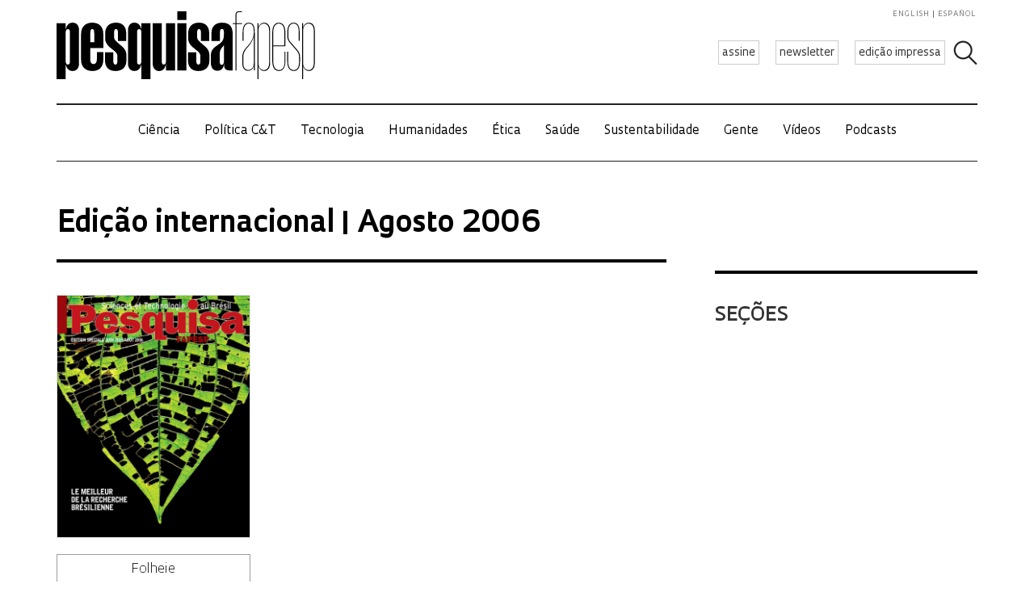

--- FILE ---
content_type: text/css
request_url: https://revistapesquisa.fapesp.br/wp-content/cache/autoptimize/css/autoptimize_single_4bd3c24e46dcbb024db6f4c0fd36eaf6.css?ver=1.0
body_size: 2889
content:
*,*:after,*:before{-moz-box-sizing:border-box;box-sizing:border-box;-webkit-font-smoothing:antialiased;font-smoothing:antialiased;text-rendering:optimizeLegibility}html{font-size:62.5%}.clear:before,.clear:after{content:' ';display:table}.clear:after{clear:both}.clear{*zoom:1;}img{max-width:100%;vertical-align:bottom;height:auto}a{color:#333;text-decoration:none}a:hover{color:#333}a:focus{outline:0}a:hover,a:active{outline:0}input:focus{outline:0;border:1px solid #04a4cc}.wrapper{max-width:1280px;width:95%;margin:0 auto;position:relative}::selection{background:#04a4cc;color:#fff;text-shadow:none}::-webkit-selection{background:#04a4cc;color:#fff;text-shadow:none}::-moz-selection{background:#04a4cc;color:#fff;text-shadow:none}.alignnone{margin:5px 20px 20px 0}.aligncenter,div.aligncenter{display:block;margin:5px auto 20px auto}.alignright{float:right;margin:5px 0 20px 20px}.alignleft{float:left;margin:5px 20px 20px 0}a img.alignright{float:right;margin:5px 0 20px 20px}a img.alignnone{margin:5px 20px 20px 0}a img.alignleft{float:left;margin:5px 20px 20px 0}a img.aligncenter{display:block;margin-left:auto;margin-right:auto}.wp-caption{background:#fff;border:1px solid #f0f0f0;max-width:96%;padding:5px 3px 10px;text-align:center}.wp-caption.alignnone{margin:5px 20px 20px 0}.wp-caption.alignleft{margin:5px 20px 20px 0}.wp-caption.alignright{margin:5px 0 20px 20px}.wp-caption img{border:0 none;height:auto;margin:0 0 5px;max-width:98.5%;padding:0;width:auto}#gslideshow .gss-info{background-color:transparent;color:#000;font-family:Oculum,sans-serif;font-size:12px}.company-filter select{color:gray;border:1px solid gray;padding:3px;text-transform:uppercase}.company-filter{float:left;padding:0 40px 0 0}.search-category-form input[type=text]::placeholder{text-transform:uppercase}.search-category-form input[type=text]{padding:5px 5px 4px;border:0;color:gray;width:200px;border-bottom:1px solid gray}.search-category-form input[type=submit]:not(.clear){font-size:0;width:12px;height:12px;position:absolute;margin:5px -14px;background:url(//revistapesquisa.fapesp.br/wp-content/themes/revista-pesquisa-fapesp-tema/img/icon_search.jpg);background-size:contain}.search-category-form input.clear{text-transform:uppercase;background:0 0;border:1px solid gray;color:gray;padding:5px;margin:0 0 0 10px}@media print{*{background:0 0 !important;color:#000 !important;box-shadow:none !important;text-shadow:none !important}a,a:visited{text-decoration:underline}a[href]:after{content:" (" attr(href) ")"}abbr[title]:after{content:" (" attr(title) ")"}.ir a:after,a[href^="javascript:"]:after,a[href^="#"]:after{content:""}pre,blockquote{border:1px solid #999;page-break-inside:avoid}thead{display:table-header-group}tr,img{page-break-inside:avoid}img{max-width:100% !important}@page{margin:.5cm}p,h2,h3{orphans:3;widows:3}h2,h3{page-break-after:avoid}}.box-anuncio.midpage{float:left}

--- FILE ---
content_type: image/svg+xml
request_url: https://revistapesquisa.fapesp.br/wp-content/themes/revista-pesquisa-fapesp-tema/img/logo.svg
body_size: 5029
content:
<?xml version="1.0" encoding="utf-8"?>
<!-- Generator: Adobe Illustrator 28.1.0, SVG Export Plug-In . SVG Version: 6.00 Build 0)  -->
<svg version="1.1" id="Camada_1" xmlns="http://www.w3.org/2000/svg" xmlns:xlink="http://www.w3.org/1999/xlink" x="0px" y="0px"
	 viewBox="0 0 310.98 81.59" style="enable-background:new 0 0 310.98 81.59;" xml:space="preserve">
<g>
	<path d="M27.07,62.68c0,4.99-2.59,9.12-7.68,9.12c-4.8,0-7.58-3.36-8.45-8.54v18.33H0V14.4h10.94v7.78
		c0.86-5.18,3.65-8.54,8.45-8.54c5.09,0,7.68,4.13,7.68,9.12V62.68z M13.63,64.03c1.73,0,2.5-1.54,2.5-3.65V25.05
		c0-2.11-0.77-3.65-2.5-3.65c-1.63,0-2.69,1.54-2.69,3.65v35.33C10.94,62.49,12,64.03,13.63,64.03z"/>
	<path d="M56.26,58.27c0,8.74-5.09,13.53-13.05,13.53c-8.45,0-13.73-4.9-13.73-13.63V27.36c0-8.74,5.28-13.73,13.44-13.73
		c8.26,0,13.34,4.9,13.34,13.73v16.89H40.62v13.92c0,3.17,1.06,5.18,3.94,5.18c2.59,0,3.94-2.11,3.94-6.24v-8.16h7.78V58.27z
		 M40.62,37.15h4.7V26.11c0-2.78-0.48-4.8-2.4-4.8c-1.82,0-2.3,2.02-2.3,4.8V37.15z"/>
	<path d="M64.49,43.58c-3.74-3.17-6.05-6.34-6.05-11.33v-5.28c0-8.64,4.99-13.34,13.05-13.34c8.06,0,12.29,4.9,12.29,12.67v9.41
		H73.9v-9.6c0-2.78-0.58-4.8-2.4-4.8c-1.82,0-2.3,2.02-2.3,4.8v4.61c0,2.98,1.54,4.32,3.94,6.62l4.99,4.32
		c3.65,2.98,5.95,6.24,5.95,11.62v5.47c0,8.64-5.09,13.05-13.25,13.05c-8.16,0-12.57-4.9-12.57-12.67v-9.89h9.98v10.17
		c0,2.78,0.77,4.7,2.59,4.7c1.82,0,2.4-1.92,2.4-4.7v-5.38c0-2.5-1.15-4.13-3.74-6.43L64.49,43.58z"/>
	<path d="M93.6,13.63c4.8,0,7.58,3.36,8.45,8.54V14.4h10.94v67.2h-10.94V63.26c-0.86,5.18-3.65,8.54-8.45,8.54
		c-5.09,0-7.68-4.13-7.68-9.12V22.75C85.92,17.76,88.51,13.63,93.6,13.63z M102.05,25.05c0-2.11-1.06-3.65-2.69-3.65
		c-1.73,0-2.5,1.54-2.5,3.65v35.33c0,2.11,0.77,3.65,2.5,3.65c1.63,0,2.69-1.54,2.69-3.65V25.05z"/>
	<path d="M131.59,14.4h11.04v56.64h-11.04v-7.87c-0.77,5.28-3.55,8.64-8.35,8.64c-5.09,0-7.58-4.22-7.58-9.21V14.4h10.94v45.98
		c0,2.11,0.67,3.65,2.3,3.65c1.73,0,2.69-1.54,2.69-3.65V14.4z"/>
	<path d="M145.28,10.56V0h10.94v10.56H145.28z M145.28,71.03V14.4h10.94v56.64H145.28z"/>
	<path d="M164.38,43.58c-3.74-3.17-6.05-6.34-6.05-11.33v-5.28c0-8.64,4.99-13.34,13.05-13.34s12.29,4.9,12.29,12.67v9.41h-9.89
		v-9.6c0-2.78-0.58-4.8-2.4-4.8c-1.82,0-2.3,2.02-2.3,4.8v4.61c0,2.98,1.54,4.32,3.94,6.62l4.99,4.32
		c3.65,2.98,5.95,6.24,5.95,11.62v5.47c0,8.64-5.09,13.05-13.25,13.05s-12.58-4.9-12.58-12.67v-9.89h9.98v10.17
		c0,2.78,0.77,4.7,2.59,4.7c1.82,0,2.4-1.92,2.4-4.7v-5.38c0-2.5-1.15-4.13-3.74-6.43L164.38,43.58z"/>
	<path d="M185.59,53.85c0-6.62,2.4-9.21,7.78-12.96c5.86-4.13,7.97-5.09,7.97-14.4c0-3.17-0.29-5.28-2.4-5.28
		c-2.02,0-2.4,1.92-2.4,5.28v9.22h-10.17v-9.5c0-8.06,4.9-12.58,12.77-12.58c10.56,0,12.77,6.82,12.77,13.82v43.58h-4.32
		c-3.65,0-6.05-1.82-6.05-6.91v-1.44c-0.48,6.24-3.74,8.83-8.06,8.83c-5.09,0-7.87-3.84-7.87-9.89V53.85z M196.25,59.23
		c0,3.36,0.38,5.18,2.5,5.18c1.82,0,2.69-2.21,2.69-4.99V40.51c-0.77,1.54-2.02,2.59-3.36,4.42c-1.82,2.59-1.82,5.38-1.82,8.74
		V59.23z"/>
	<path d="M215.28,15.36h-3.26V14.4h3.26V4.99c0-3.84,1.54-4.99,4.51-4.99h3.17v1.06h-3.36c-2.59,0-3.17,1.44-3.17,3.94v9.41h6.62
		v0.96h-6.62v55.68h-1.15V15.36z"/>
	<path d="M223.49,55.1c0-6.43,2.88-9.6,6.53-13.44c4.03-4.61,7.3-9.98,7.3-16.03c0-7.97-1.63-10.85-5.95-10.85
		c-4.32,0-6.43,3.65-6.43,10.56v10.18h-1.06V25.34c0-7.49,2.59-11.61,7.49-11.61c5.09,0,7.1,3.46,7.1,11.9v45.4h-0.19
		c-0.86,0-0.96-0.48-0.96-1.63v-4.51c-0.29,3.17-2.69,6.62-6.82,6.62c-4.7,0-7.01-3.94-7.01-8.83V55.1z M224.65,62.59
		c0,4.9,2.21,7.97,6.14,7.97c3.84,0,6.53-3.55,6.53-8.74V29.95c-0.48,3.17-3.36,8.83-6.72,12.48c-3.84,4.03-5.95,7.3-5.95,13.06
		V62.59z"/>
	<path d="M256.9,62.59c0,5.09-2.4,9.12-7.1,9.12c-4.13,0-6.53-3.26-6.91-6.43v16.32h-1.15V14.4h1.15v5.76
		c0.38-3.17,2.78-6.43,6.91-6.43c4.7,0,7.1,4.03,7.1,9.12V62.59z M249.32,70.65c4.03,0,6.43-3.07,6.43-8.54V23.33
		c0-5.47-2.4-8.54-6.43-8.54c-3.65,0-6.43,3.26-6.43,8.54v38.78C242.89,67.39,245.67,70.65,249.32,70.65z"/>
	<path d="M275.26,60.28c0,6.91-2.4,11.42-7.87,11.42c-5.28,0-7.87-4.8-7.87-12.09V25.82c0-7.3,2.5-12.09,7.97-12.09
		c5.38,0,7.78,4.8,7.78,12.09v16.22h-14.59v17.66c0,6.91,2.5,10.94,6.82,10.94c4.61,0,6.91-3.55,6.91-10.56V48.48h0.86V60.28z
		 M260.67,41.08h13.44V25.73c0-6.91-2.21-10.94-6.62-10.94c-4.61,0-6.82,4.03-6.82,10.94V41.08z"/>
	<path d="M282.1,39.45c-2.21-2.5-4.42-4.9-4.42-9.12v-5.18c0-7.01,2.3-11.42,7.68-11.42c5.18,0,7.1,4.42,7.1,11.61v10.18h-1.06
		V25.44c0-7.1-1.73-10.66-6.05-10.66c-4.42,0-6.53,3.46-6.53,10.37v5.18c0,3.94,1.82,5.86,4.22,8.45l6.14,7.01
		c2.3,2.69,3.74,5.28,3.74,8.83v5.18c0,7.49-2.11,11.9-7.49,11.9c-4.99,0-7.87-3.94-7.87-11.71V48.48h1.06V59.8
		c0,7.3,2.5,10.85,6.82,10.85c4.51,0,6.33-3.55,6.33-10.85v-5.18c0-3.17-1.25-5.47-3.55-8.16L282.1,39.45z"/>
	<path d="M310.65,62.59c0,5.09-2.4,9.12-7.1,9.12c-4.13,0-6.53-3.26-6.91-6.43v16.32h-1.15V14.4h1.15v5.76
		c0.38-3.17,2.78-6.43,6.91-6.43c4.7,0,7.1,4.03,7.1,9.12V62.59z M303.07,70.65c4.03,0,6.43-3.07,6.43-8.54V23.33
		c0-5.47-2.4-8.54-6.43-8.54c-3.65,0-6.43,3.26-6.43,8.54v38.78C296.63,67.39,299.42,70.65,303.07,70.65z"/>
</g>
</svg>


--- FILE ---
content_type: application/javascript
request_url: https://revistapesquisa.fapesp.br/wp-content/cache/autoptimize/js/autoptimize_single_a139ad382416767c16b160586d2ae17c.js?ver=6.8.3
body_size: 228
content:
function revista_admanager_cb(type,id,url,event_label){jQuery.ajax({url:`/wp-json/revista-admanager/v1/${type}`,data:{id},method:'POST',});if(typeof gtag!='undefined'){gtag('event',type,{url,event_category:'ads',event_label});}}